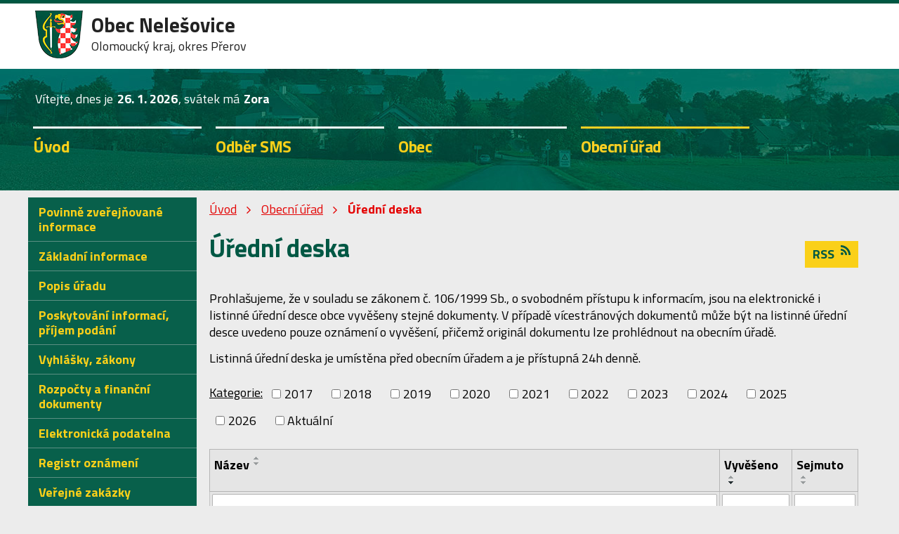

--- FILE ---
content_type: text/html; charset=utf-8
request_url: https://www.nelesovice.cz/uredni-deska?_fid=960c
body_size: 6651
content:
<!DOCTYPE html>
<html lang="cs" data-lang-system="cs">
	<head>



		<!--[if IE]><meta http-equiv="X-UA-Compatible" content="IE=EDGE"><![endif]-->
			<meta name="viewport" content="width=device-width, initial-scale=1, user-scalable=yes">
			<meta http-equiv="content-type" content="text/html; charset=utf-8" />
			<meta name="robots" content="index,follow" />
			<meta name="author" content="Antee s.r.o." />
			<meta name="description" content="Nelešovice jsou obec ležící v okrese Přerov. Mají 192 obyvatel a jejich katastrální území má rozlohu 317 ha (3,2 km²)." />
			<meta name="keywords" content="státní správa,obec,instituce, Nelešovice" />
			<meta name="viewport" content="width=device-width, initial-scale=1, user-scalable=yes" />
<title>Úřední deska | nelesovice.cz</title>

		<link rel="stylesheet" type="text/css" href="https://cdn.antee.cz/jqueryui/1.8.20/css/smoothness/jquery-ui-1.8.20.custom.css?v=2" integrity="sha384-969tZdZyQm28oZBJc3HnOkX55bRgehf7P93uV7yHLjvpg/EMn7cdRjNDiJ3kYzs4" crossorigin="anonymous" />
		<link rel="stylesheet" type="text/css" href="/style.php?nid=RU1H&amp;ver=1768399196" />
		<link rel="stylesheet" type="text/css" href="/css/libs.css?ver=1768399900" />
		<link rel="stylesheet" type="text/css" href="https://cdn.antee.cz/genericons/genericons/genericons.css?v=2" integrity="sha384-DVVni0eBddR2RAn0f3ykZjyh97AUIRF+05QPwYfLtPTLQu3B+ocaZm/JigaX0VKc" crossorigin="anonymous" />

		<script src="/js/jquery/jquery-3.0.0.min.js" ></script>
		<script src="/js/jquery/jquery-migrate-3.1.0.min.js" ></script>
		<script src="/js/jquery/jquery-ui.min.js" ></script>
		<script src="/js/jquery/jquery.ui.touch-punch.min.js" ></script>
		<script src="/js/libs.min.js?ver=1768399900" ></script>
		<script src="/js/ipo.min.js?ver=1768399889" ></script>
			<script src="/js/locales/cs.js?ver=1768399196" ></script>


		<link href="/uredni-deska?action=atom" type="application/atom+xml" rel="alternate" title="Úřední deska">
		<link href="/aktuality?action=atom" type="application/atom+xml" rel="alternate" title="Aktuality">
		<link href="/rozpocty-a-financni-dokumenty?action=atom" type="application/atom+xml" rel="alternate" title="Rozpočty a finanční dokumenty">
<link href="//fonts.googleapis.com/css?family=Titillium+Web:400,700&amp;subset=latin-ext" rel="stylesheet">
<script>
ipo.api.live('#ipocopyright', function(el) {
$(el).insertAfter("#ipocontainer");
});
ipo.api.live('#ipoheader .content', function(el) {
$(el).append($(".fulltextSearchForm"));
$(el).append($("#ipoNameDay"));
});
</script>
<script>
$(document).ready(function(){
$(".topmenuitem3.active").closest("li.topmenuitem2").addClass('active');
});
</script>
<script>
$(document).ready(function() {
var d = new Date();
var y = d.getFullYear();
$('.date-today').after("<span style='margin:0 -0.2em 0 0.4em;'>"+y+"");
})
</script>
<link href="/image.php?nid=632&amp;oid=6649884" rel="icon" type="image/png">
<link rel="shortcut icon" href="/image.php?nid=632&amp;oid=6649884">
	</head>

	<body id="page2936879" class="subpage2936879 subpage6630797"
			
			data-nid="632"
			data-lid="CZ"
			data-oid="2936879"
			data-layout-pagewidth="764"
			
			data-slideshow-timer="3"
			
						
				
				data-layout="responsive" data-viewport_width_responsive="1024"
			>



						<div id="ipocontainer">

			<div class="menu-toggler">

				<span>Menu</span>
				<span class="genericon genericon-menu"></span>
			</div>

			<span id="back-to-top">

				<i class="fa fa-angle-up"></i>
			</span>

			<div id="ipoheader">

				<div class="content">
	<a href="/" class="header-logo">
		<span class="nazev">Obec Nelešovice</span><span>Olomoucký kraj, okres Přerov</span>
	</a>
</div><div id="ipoNameDay">
	<h4 class="newsheader"><span class="date-today">26. 1.</span> <span class='name-today'>Zora</span></h4>
	<div class="newsbody">Zítra: <span class='name-tomorrow'>Ingrid</span></div>
</div>
			</div>

			<div id="ipotopmenuwrapper">

				<div id="ipotopmenu">
<h4 class="hiddenMenu">Horní menu</h4>
<ul class="topmenulevel1"><li class="topmenuitem1 noborder" id="ipomenu6630795"><a href="/">Úvod</a></li><li class="topmenuitem1" id="ipomenu7483933"><a href="/odber-sms">Odběr SMS</a></li><li class="topmenuitem1" id="ipomenu6630796"><a href="/obec">Obec</a><ul class="topmenulevel2"><li class="topmenuitem2" id="ipomenu6630818"><a href="/aktuality">Aktuality</a></li><li class="topmenuitem2" id="ipomenu6630833"><a href="/svoz-odpadu">Svoz odpadu</a></li><li class="topmenuitem2" id="ipomenu11399089"><a href="/dotace">Dotace</a></li><li class="topmenuitem2" id="ipomenu6630835"><a href="/spolky-a-kluby">Spolky a kluby</a><ul class="topmenulevel3"><li class="topmenuitem3" id="ipomenu6630844"><a href="/hasici">Hasiči</a></li><li class="topmenuitem3" id="ipomenu6630846"><a href="/sokolska-jednota-historie">Sokolská jednota - Historie</a></li></ul></li><li class="topmenuitem2" id="ipomenu2968838"><a href="/akce-z-okoli">Akce z okolí</a></li><li class="topmenuitem2" id="ipomenu2968840"><a href="/turistika">Turistika</a></li><li class="topmenuitem2" id="ipomenu6630866"><a href="http://www.nelesovice.cz/knihovna" target="_blank">Knihovna</a></li><li class="topmenuitem2" id="ipomenu6630868"><a href="/historie">Historie</a></li><li class="topmenuitem2" id="ipomenu6630954"><a href="/zajimavosti">Zajímavosti</a></li><li class="topmenuitem2" id="ipomenu723450"><a href="/fotogalerie">Fotogalerie</a></li><li class="topmenuitem2" id="ipomenu6631041"><a href="http://www.dolek.cz/" target="_blank">Sdružení obcí Mikroregionu Dolek</a></li></ul></li><li class="topmenuitem1 active" id="ipomenu6630797"><a href="/obecni-urad">Obecní úřad</a><ul class="topmenulevel2"><li class="topmenuitem2" id="ipomenu8277805"><a href="/povinne-zverejnovane-informace">Povinně zveřejňované informace</a></li><li class="topmenuitem2" id="ipomenu6631169"><a href="/zakladni-informace">Základní informace</a></li><li class="topmenuitem2" id="ipomenu6631172"><a href="/popis-uradu">Popis úřadu</a></li><li class="topmenuitem2" id="ipomenu6631192"><a href="/poskytovani-informaci-prijem-podani">Poskytování informací, příjem podání</a></li><li class="topmenuitem2" id="ipomenu6631234"><a href="/vyhlasky-zakony">Vyhlášky, zákony</a></li><li class="topmenuitem2" id="ipomenu6631442"><a href="/rozpocty-a-financni-dokumenty">Rozpočty a finanční dokumenty</a></li><li class="topmenuitem2" id="ipomenu6631639"><a href="/elektronicka-podatelna">Elektronická podatelna</a></li><li class="topmenuitem2" id="ipomenu12613831"><a href="https://cro.justice.cz/" target="_blank">Registr oznámení</a></li><li class="topmenuitem2" id="ipomenu6631685"><a href="/verejne-zakazky">Veřejné zakázky</a></li><li class="topmenuitem2 active" id="ipomenu2936879"><a href="/uredni-deska">Úřední deska</a></li><li class="topmenuitem2" id="ipomenu6630805"><a href="/kontakt">Kontakt</a></li></ul></li></ul>
					<div class="cleartop"></div>
				</div>
			</div>
			<div id="ipomain">
				
				<div id="ipomainframe">
					<div id="ipopage">
<div id="iponavigation">
	<h5 class="hiddenMenu">Drobečková navigace</h5>
	<p>
			<a href="/">Úvod</a> <span class="separator">&gt;</span>
			<a href="/obecni-urad">Obecní úřad</a> <span class="separator">&gt;</span>
			<span class="currentPage">Úřední deska</span>
	</p>

</div>
						<div class="ipopagetext">
							<div class="noticeBoard view-default content with-subscribe">
								
								<h1>Úřední deska</h1>

<div id="snippet--flash"></div>
								
																	
<div class="subscribe-toolbar">
	<a href="/uredni-deska?action=atom" class="action-button tooltip" data-tooltip-content="#tooltip-content"><i class="fa fa-rss"></i> RSS</a>
	<div class="tooltip-wrapper">

		<span id="tooltip-content">Více informací naleznete <a href=/uredni-deska?action=rssGuide>zde</a>.</span>
	</div>
</div>
<hr class="cleaner">
	<div class="paragraph">
		<hr class="cleaner">
<div class="paragraph">
<p>Prohlašujeme, že v souladu se zákonem č. 106/1999 Sb., o svobodném přístupu k informacím, jsou na elektronické i listinné úřední desce obce vyvěšeny stejné dokumenty. V případě vícestránových dokumentů může být na listinné úřední desce uvedeno pouze oznámení o vyvěšení, přičemž originál dokumentu lze prohlédnout na obecním úřadě.</p>
<p>Listinná úřední deska je umístěna před obecním úřadem a je přístupná 24h denně.</p>
</div>			</div>

					<div class="tags table-row auto type-tags">
<form action="/uredni-deska?do=multiTagsRenderer-multiChoiceTags-submit" method="post" id="frm-multiTagsRenderer-multiChoiceTags">
			<a class="box-by-content" href="/uredni-deska" title="Ukázat vše">Kategorie:</a>
<span><input type="checkbox" name="tags[]" id="frm-multiTagsRenderer-multiChoiceTagsiChoiceTags-tags-0" value="2017"><label for="frm-multiTagsRenderer-multiChoiceTagsiChoiceTags-tags-0">2017</label><br></span><span><input type="checkbox" name="tags[]" id="frm-multiTagsRenderer-multiChoiceTagsiChoiceTags-tags-1" value="2018"><label for="frm-multiTagsRenderer-multiChoiceTagsiChoiceTags-tags-1">2018</label><br></span><span><input type="checkbox" name="tags[]" id="frm-multiTagsRenderer-multiChoiceTagsiChoiceTags-tags-2" value="2019"><label for="frm-multiTagsRenderer-multiChoiceTagsiChoiceTags-tags-2">2019</label><br></span><span><input type="checkbox" name="tags[]" id="frm-multiTagsRenderer-multiChoiceTagsiChoiceTags-tags-3" value="2020"><label for="frm-multiTagsRenderer-multiChoiceTagsiChoiceTags-tags-3">2020</label><br></span><span><input type="checkbox" name="tags[]" id="frm-multiTagsRenderer-multiChoiceTagsiChoiceTags-tags-4" value="2021"><label for="frm-multiTagsRenderer-multiChoiceTagsiChoiceTags-tags-4">2021</label><br></span><span><input type="checkbox" name="tags[]" id="frm-multiTagsRenderer-multiChoiceTagsiChoiceTags-tags-5" value="2022"><label for="frm-multiTagsRenderer-multiChoiceTagsiChoiceTags-tags-5">2022</label><br></span><span><input type="checkbox" name="tags[]" id="frm-multiTagsRenderer-multiChoiceTagsiChoiceTags-tags-6" value="2023"><label for="frm-multiTagsRenderer-multiChoiceTagsiChoiceTags-tags-6">2023</label><br></span><span><input type="checkbox" name="tags[]" id="frm-multiTagsRenderer-multiChoiceTagsiChoiceTags-tags-7" value="2024"><label for="frm-multiTagsRenderer-multiChoiceTagsiChoiceTags-tags-7">2024</label><br></span><span><input type="checkbox" name="tags[]" id="frm-multiTagsRenderer-multiChoiceTagsiChoiceTags-tags-8" value="2025"><label for="frm-multiTagsRenderer-multiChoiceTagsiChoiceTags-tags-8">2025</label><br></span><span><input type="checkbox" name="tags[]" id="frm-multiTagsRenderer-multiChoiceTagsiChoiceTags-tags-9" value="2026"><label for="frm-multiTagsRenderer-multiChoiceTagsiChoiceTags-tags-9">2026</label><br></span><span><input type="checkbox" name="tags[]" id="frm-multiTagsRenderer-multiChoiceTagsiChoiceTags-tags-10" value="Aktuální"><label for="frm-multiTagsRenderer-multiChoiceTagsiChoiceTags-tags-10">Aktuální</label><br></span> <input type="submit" class="action-button" name="filter" id="frmmultiChoiceTags-filter" value="Filtrovat"> </form>
	</div>
	<script >
	$(document).ready(function() {
		$('.tags-selection select[multiple]').select2({
			placeholder: 'Vyberte štítky',
		  	width: '300px'
		});
		$('#frmmultiSelectTags-tags').change(function() {
			$('#frm-multiTagsRenderer-multiSelectTags input[type="submit"]').click();
		});
		$('#frm-multiTagsRenderer-multiChoiceTags input[type="checkbox"]').change(function() {
			$('#frm-multiTagsRenderer-multiChoiceTags input[type="submit"]').click();
		});
	})
</script>
		<hr class="cleaner">
<div id="snippet--overview">	<div id="snippet-noticeOverview-noticesGrid-grid">			<div id="snippet-noticeOverview-noticesGrid-grid-grid">

<form action="/uredni-deska?do=noticeOverview-noticesGrid-grid-form-submit" method="post" id="frm-noticeOverview-noticesGrid-grid-form" class="datagrid">
<table class="datagrid">
	<thead>
		<tr class="header">
			<th><a href="/uredni-deska?noticeOverview-noticesGrid-grid-by=name&amp;do=noticeOverview-noticesGrid-grid-order" class="datagrid-ajax">N&aacute;zev</a><span class="positioner"><a class="datagrid-ajax" href="/uredni-deska?noticeOverview-noticesGrid-grid-by=name&amp;noticeOverview-noticesGrid-grid-dir=a&amp;do=noticeOverview-noticesGrid-grid-order"><span class="up"></span></a><a class="datagrid-ajax" href="/uredni-deska?noticeOverview-noticesGrid-grid-by=name&amp;noticeOverview-noticesGrid-grid-dir=d&amp;do=noticeOverview-noticesGrid-grid-order"><span class="down"></span></a></span></th>
		
			<th class="active"><a href="/uredni-deska?noticeOverview-noticesGrid-grid-by=added&amp;do=noticeOverview-noticesGrid-grid-order" class="datagrid-ajax">Vyv&#283;&scaron;eno</a><span class="positioner"><a class="datagrid-ajax" href="/uredni-deska?noticeOverview-noticesGrid-grid-by=added&amp;noticeOverview-noticesGrid-grid-dir=a&amp;do=noticeOverview-noticesGrid-grid-order"><span class="up"></span></a><a class="datagrid-ajax active" href="/uredni-deska?noticeOverview-noticesGrid-grid-by=added&amp;noticeOverview-noticesGrid-grid-dir=d&amp;do=noticeOverview-noticesGrid-grid-order"><span class="down"></span></a></span></th>
		
			<th><a href="/uredni-deska?noticeOverview-noticesGrid-grid-by=archived&amp;do=noticeOverview-noticesGrid-grid-order" class="datagrid-ajax">Sejmuto</a><span class="positioner"><a class="datagrid-ajax" href="/uredni-deska?noticeOverview-noticesGrid-grid-by=archived&amp;noticeOverview-noticesGrid-grid-dir=a&amp;do=noticeOverview-noticesGrid-grid-order"><span class="up"></span></a><a class="datagrid-ajax" href="/uredni-deska?noticeOverview-noticesGrid-grid-by=archived&amp;noticeOverview-noticesGrid-grid-dir=d&amp;do=noticeOverview-noticesGrid-grid-order"><span class="down"></span></a></span></th>
		</tr>
	
		<tr class="filters">
			<td><input type="text" size="5" name="filters[name]" id="frm-datagrid-noticeOverview-noticesGrid-grid-form-filters-name" value="" class="text"></td>
		
			<td><input type="text" size="5" name="filters[added]" id="frm-datagrid-noticeOverview-noticesGrid-grid-form-filters-added" value="" class="text"></td>
		
			<td><input type="text" size="5" name="filters[archived]" id="frm-datagrid-noticeOverview-noticesGrid-grid-form-filters-archived" value="" class="text">
			<input type="submit" name="filterSubmit" id="frm-datagrid-noticeOverview-noticesGrid-grid-form-filterSubmit" value="Filtrovat" class="button" title="Filtrovat">
		</td>
		</tr>
	</thead>

	<tfoot>
		<tr class="footer">
			<td colspan="3"> <span class="paginator"><span class="paginator-first inactive" title="First"></span><span class="paginator-prev inactive" title="P&#345;edchoz&iacute;"></span><span class="paginator-controls"><label for="frm-datagrid-noticeOverview-noticesGrid-grid-form-page">Str&aacute;nka</label> <input type="text" size="1" name="page" id="frm-datagrid-noticeOverview-noticesGrid-grid-form-page" value="1"> z 14</span><a class="datagrid-ajax" href="/uredni-deska?noticeOverview-noticesGrid-grid-goto=2&amp;do=noticeOverview-noticesGrid-grid-page" title="N&aacute;sleduj&iacute;c&iacute;"><span class="paginator-next"></span></a><a class="datagrid-ajax" href="/uredni-deska?noticeOverview-noticesGrid-grid-goto=14&amp;do=noticeOverview-noticesGrid-grid-page" title="Last"><span class="paginator-last"></span></a><input type="submit" name="pageSubmit" id="frm-datagrid-noticeOverview-noticesGrid-grid-form-pageSubmit" value="Zm&#283;nit str&aacute;nku" title="Zm&#283;nit str&aacute;nku"></span> <span class="grid-info">Z&aacute;znamy 1 - 10 z 136 | Zobrazit: <select name="items" id="frm-datagrid-noticeOverview-noticesGrid-grid-form-items"><option value="10" selected>10</option><option value="20">20</option><option value="50">50</option></select><input type="submit" name="itemsSubmit" id="frm-datagrid-noticeOverview-noticesGrid-grid-form-itemsSubmit" value="Zm&#283;nit" title="Zm&#283;nit"></span></td>
		</tr>
	</tfoot>

	<tbody>
		<tr>
			<td><a href="/uredni-deska?action=detail&amp;id=369">Oznamovatel- schv&aacute;len&yacute; Rozpo&#269;et obce Nele&scaron;ovice na rok 2026 <span class="tooltip fa fa-file-o" title="1 p&#345;&iacute;loha"></span></a></td>
		
			<td><a href="/uredni-deska?action=detail&amp;id=369">9. 1. 2026</a></td>
		
			<td></td>
		</tr>
	
		<tr class="even">
			<td><a href="/uredni-deska?action=detail&amp;id=370">Oznamovatel-schv&aacute;len&yacute; St&#345;edn&#283;dob&yacute; v&yacute;hled rozpo&#269;tu obce Nele&scaron;ovice na r. 2027-2028 <span class="tooltip fa fa-file-o" title="1 p&#345;&iacute;loha"></span></a></td>
		
			<td><a href="/uredni-deska?action=detail&amp;id=370">9. 1. 2026</a></td>
		
			<td></td>
		</tr>
	
		<tr>
			<td><a href="/uredni-deska?action=detail&amp;id=371">Schv&aacute;len&yacute; rozpo&#269;et obce Nele&scaron;ovice na rok 2026 <span class="tooltip fa fa-file-o" title="1 p&#345;&iacute;loha"></span></a></td>
		
			<td><a href="/uredni-deska?action=detail&amp;id=371">9. 1. 2026</a></td>
		
			<td></td>
		</tr>
	
		<tr class="even">
			<td><a href="/uredni-deska?action=detail&amp;id=372">Schv&aacute;len&yacute; st&#345;edn&#283;dob&yacute; v&yacute;hled rozpo&#269;tu obce Nele&scaron;ovice na rok 2027-2028 <span class="tooltip fa fa-file-o" title="1 p&#345;&iacute;loha"></span></a></td>
		
			<td><a href="/uredni-deska?action=detail&amp;id=372">9. 1. 2026</a></td>
		
			<td></td>
		</tr>
	
		<tr>
			<td><a href="/uredni-deska?action=detail&amp;id=373">Ozn&aacute;men&iacute; o zve&#345;ejn&#283;n&iacute; schv&aacute;len&eacute;ho rozpo&#269;tu Sdru&#382;en&iacute; obc&iacute; mikroregionu Kr&aacute;lovstv&iacute; pro rok 2026 a&hellip; <span class="tooltip fa fa-file-o" title="1 p&#345;&iacute;loha"></span></a></td>
		
			<td><a href="/uredni-deska?action=detail&amp;id=373">2. 1. 2026</a></td>
		
			<td></td>
		</tr>
	
		<tr class="even">
			<td><a href="/uredni-deska?action=detail&amp;id=359">Schv&aacute;len&yacute; rozpo&#269;et SOMD na rok 2026 <span class="tooltip fa fa-file-o" title="1 p&#345;&iacute;loha"></span></a></td>
		
			<td><a href="/uredni-deska?action=detail&amp;id=359">19. 11. 2025</a></td>
		
			<td></td>
		</tr>
	
		<tr>
			<td><a href="/uredni-deska?action=detail&amp;id=360">Schv&aacute;len&yacute; st&#345;edn&#283;dob&yacute; v&yacute;hled rozpo&#269;tu SOMD na rok 2027-2028 <span class="tooltip fa fa-file-o" title="1 p&#345;&iacute;loha"></span></a></td>
		
			<td><a href="/uredni-deska?action=detail&amp;id=360">19. 11. 2025</a></td>
		
			<td></td>
		</tr>
	
		<tr class="even">
			<td><a href="/uredni-deska?action=detail&amp;id=367">Rozpo&#269;tov&eacute; opat&#345;en&iacute; &#269;.11/2025 <span class="tooltip fa fa-file-o" title="1 p&#345;&iacute;loha"></span></a></td>
		
			<td><a href="/uredni-deska?action=detail&amp;id=367">12. 11. 2025</a></td>
		
			<td></td>
		</tr>
	
		<tr>
			<td><a href="/uredni-deska?action=detail&amp;id=358">Rozpo&#269;tov&eacute; opat&#345;en&iacute; &#269;.10/2025 <span class="tooltip fa fa-file-o" title="1 p&#345;&iacute;loha"></span></a></td>
		
			<td><a href="/uredni-deska?action=detail&amp;id=358">13. 10. 2025</a></td>
		
			<td></td>
		</tr>
	
		<tr class="even">
			<td><a href="/uredni-deska?action=detail&amp;id=356">Rozpo&#269;tov&eacute; opat&#345;en&iacute; &#269;.9/2025 <span class="tooltip fa fa-file-o" title="1 p&#345;&iacute;loha"></span></a></td>
		
			<td><a href="/uredni-deska?action=detail&amp;id=356">10. 9. 2025</a></td>
		
			<td></td>
		</tr>
	</tbody>
</table>
</form>

</div>		<hr class="cleaner">
	</div><div class="last-updated">Naposledy změněno: 14. 1. 2026 17:40</div>
</div>
	<div class="paragraph">
					</div>
															</div>
						</div>
					</div>


										<div id="ipoleftblock">
												<div id="ipomenu">
<h4 class="hiddenMenu">Menu</h4>
<ul id="iposubmenu6630797"><li id="ipomenu8277805"><a href="/povinne-zverejnovane-informace">Povinně zveřejňované informace</a></li><li id="ipomenu6631169"><a href="/zakladni-informace">Základní informace</a></li><li id="ipomenu6631172"><a href="/popis-uradu">Popis úřadu</a></li><li id="ipomenu6631192"><a href="/poskytovani-informaci-prijem-podani">Poskytování informací, příjem podání</a></li><li id="ipomenu6631234"><a href="/vyhlasky-zakony">Vyhlášky, zákony</a></li><li id="ipomenu6631442"><a href="/rozpocty-a-financni-dokumenty">Rozpočty a finanční dokumenty</a></li><li id="ipomenu6631639"><a href="/elektronicka-podatelna">Elektronická podatelna</a></li><li class="submenu1" id="ipomenu12613831"><a href="https://cro.justice.cz/" target="_blank">Registr oznámení</a></li><li id="ipomenu6631685"><a href="/verejne-zakazky">Veřejné zakázky</a></li><li id="ipomenu2936879"><a href="/uredni-deska" class="active">Úřední deska</a></li><li id="ipomenu6630805"><a href="/kontakt">Kontakt</a></li></ul>
							<div class="hrclear"></div>
														<div class="hrclear"></div>
						</div>
						
						<div id="ipoleftblockin">
							<div class="ipolefttext">
								<div id="ipoPrivateWebForm" class="webSiteRegistration">
	<h4 class="newsheader">Stránky zdarma</h4>
	<div class="newsbody">
		<p>Vytvořte si vlastní webové stránky zdarma na doméně www.nelesovice.cz</p>
		<a href="/stranky-zdarma">Registrujte se zde</a>
	</div>
</div>
<div class="column-message">
	<div class="paragraph">
					
			</div>
</div>
<div class="column-message">
	<div class="paragraph">
					
			</div>
</div>
<div id="ipoCounter">
	<h4 class="newsheader">Návštěvnost stránek</h4>
	<div class="newsbody">197811</div>
</div>
							</div>
						</div>
					</div>
					

					

					<div class="hrclear"></div>
					<div id="ipocopyright">
<div class="copyright">
	<div class="col-1-1 paticka">
	<div class="col-3-12 kontakt">
		<h3>Obec</h3>
		<p><strong>Adresa</strong><br>
			Nelešovice 50<br>751 03 Brodek u Přerova</p>
		<p>
			<span>IČO </span>00636410
		</p>
	</div>
	<div class="col-5-12 kontakt">
		<h3>Kontakt</h3>
		<p><span>Telefon</span> <a href="tel:+420581746105">581 746 105</a><br>
			<span>Mobil</span> <a href="tel:+420606099103">606 099 103</a><br>
			<span>E-mail</span> <a href="mailto:ounelesovice@volny.cz">ounelesovice@volny.cz</a></p>
		<div class="bannery">
			<p><a href="https://www.olkraj.cz/index.php" target="_blank"><img src="/image.php?nid=632&amp;oid=6649883" alt="Olomoucký kraj"></a>
				<a class="border" href="http://www.dolek.cz/" target="_blank">www.dolek.cz</a>
			</p>
		</div>
	</div>
	<div class="col-4-12 mapa">
		<a href="/kontakt">Zobrazit na mapě</a>
	</div>
</div>
<div class="col-1 antee">
	© 2026 Nelešovice, <a href="mailto:podatelna@nelesovice.cz">Kontaktovat webmastera</a>, <span id="links"><a href="/mapa-stranek">Mapa stránek</a>, <a href="/prohlaseni-o-pristupnosti">Prohlášení o přístupnosti</a></span><br>ANTEE s.r.o. - <a href="https://www.antee.cz" rel="nofollow">Tvorba webových stránek</a>, Redakční systém IPO
</div>
</div>
					</div>
					<div id="ipostatistics">
<script >
	var _paq = _paq || [];
	_paq.push(['disableCookies']);
	_paq.push(['trackPageView']);
	_paq.push(['enableLinkTracking']);
	(function() {
		var u="https://matomo.antee.cz/";
		_paq.push(['setTrackerUrl', u+'piwik.php']);
		_paq.push(['setSiteId', 2914]);
		var d=document, g=d.createElement('script'), s=d.getElementsByTagName('script')[0];
		g.defer=true; g.async=true; g.src=u+'piwik.js'; s.parentNode.insertBefore(g,s);
	})();
</script>
<script >
	$(document).ready(function() {
		$('a[href^="mailto"]').on("click", function(){
			_paq.push(['setCustomVariable', 1, 'Click mailto','Email='+this.href.replace(/^mailto:/i,'') + ' /Page = ' +  location.href,'page']);
			_paq.push(['trackGoal', null]);
			_paq.push(['trackPageView']);
		});

		$('a[href^="tel"]').on("click", function(){
			_paq.push(['setCustomVariable', 1, 'Click telefon','Telefon='+this.href.replace(/^tel:/i,'') + ' /Page = ' +  location.href,'page']);
			_paq.push(['trackPageView']);
		});
	});
</script>
					</div>

					<div id="ipofooter">
						
					</div>
				</div>
			</div>
		</div>
	</body>
</html>
